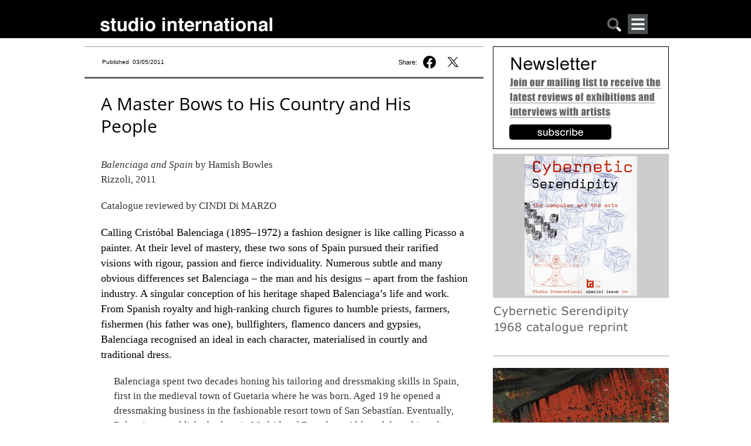

--- FILE ---
content_type: text/html; charset=utf-8
request_url: https://www.studiointernational.com/index.php/a-master-bows-to-his-country-and-his-people-balenciaga-and-spain-by-hamish-bowles
body_size: 17733
content:







<!DOCTYPE html>
<html lang="en">
<head>
    <meta name="viewport" content="user-scalable=no, width=device-width, initial-scale=1.0" />
    <meta name="apple-mobile-web-app-capable" content="yes" />

    
    <!-- Google tag (gtag.js) -->
    <script async src="https://www.googletagmanager.com/gtag/js?id=G-DBT2DNRLEN"></script> <script> window.dataLayer = window.dataLayer || []; function gtag(){dataLayer.push(arguments);} gtag('js', new Date()); gtag('config', 'G-DBT2DNRLEN'); </script>
    
    <!-- Global site tag (gtag.js) - Google Analytics -->
    <script async src="https://www.googletagmanager.com/gtag/js?id=UA-8584906-1"></script>
    <script>
        window.dataLayer = window.dataLayer || [];
        function gtag(){dataLayer.push(arguments);}
        gtag('js', new Date());
        gtag('config', 'UA-8584906-1');
    </script>

    <!-- page title -->
	
    <!-- facebook og info -->
    <meta property="og:url" content="https://www.studiointernational.com/index.php/a-master-bows-to-his-country-and-his-people-balenciaga-and-spain-by-hamish-bowles"/>
    <meta property="og:type" content="article"/>
    <meta property="og:title" content="A Master Bows to His Country and His People: Balenciaga and Spain by Hamish Bowles"/>
    <meta property="fb:app_id" content="301257776638870"/>
    <meta name="msvalidate.01" content="392DA67F813B0897EE0140111447FB4D" />

	<meta property="og:image" content="https://www.studiointernational.com/images/articles/b/balenciaga-2011/balenciaga-portrait-b.jpg" /><meta property="og:image:url" content="https://www.studiointernational.com/images/articles/b/balenciaga-2011/balenciaga-portrait-b.jpg" /><meta property="og:image:url:width" content="500" /><meta property="og:image:url:width" content="535" /><meta property="og:image:url" content="https://www.studiointernational.com/images/articles/b/balenciaga-2011/balenciaga-archives-images-032-b.jpg" /><meta property="og:image:url:width" content="500" /><meta property="og:image:url:width" content="694" /><meta property="og:image:url" content="https://www.studiointernational.com/images/articles/b/balenciaga-2011/balenciaga-black-dress-front-view-b.jpg" /><meta property="og:image:url:width" content="500" /><meta property="og:image:url:width" content="666" />
    <!-- css -->
    <style>
        @font-face{font-family:"Open Sans";src:url(/templates/studio/css/fonts/OpenSans/OpenSans-Regular.ttf) format("truetype");font-weight:400;font-style:normal}@font-face{font-family:'Open Sans';src:url(/templates/studio/css/fonts/OpenSans/OpenSans-Italic.ttf) format('truetype');font-weight:400;font-style:italic}@font-face{font-family:'Open Sans';src:url(/templates/studio/css/fonts/OpenSans/OpenSans-Bold.ttf) format('truetype');font-weight:700;font-style:normal}@font-face{font-family:'Open Sans';src:url(/templates/studio/css/fonts/OpenSans/OpenSans-BoldItalic.ttf) format('truetype');font-weight:700;font-style:italic}html,body{width:100%;height:100%;margin:0;padding:0}body{overflow-x:hidden;width:100%}ul{padding:0;margin:0}h2{margin-top:0}a img{border:none}a:link{text-decoration:none}.headerBox{border:0;width:100%;height:65px;background-color:#000;text-align:center}.headerContent{margin:0 auto;width:1000px;text-align:left}.headerContentLeft{float:left;width:95%;margin-top:24px;margin-left:30px}.si-logo{float:left;margin:5px 0 0 0}.search-mobile{float:right;margin:5px 60px 0 0}.search-mobile img{width:26px;height:26px}@media only screen and (max-width:999px){.headerContent{width:100%;text-align:left;position:relative}.headerContentLeft{width:100%;display:block;margin:10px 0 0 10px;padding-left:0}.headerContentLeft img{width:100%;height:auto}.search-mobile{position:absolute;right:12px;top:5px;font-size:22px;padding:5px}.search-mobile{float:right;margin:5px 35px 0 0}.si-logo{float:left;margin:5px 0 0 0;max-width:70%}}.top-banner-img{width:100%;height:auto}.containerBox{border:0;width:100%;text-align:center;overflow:hidden}.containerBox a{text-decoration:none;color:#666}.containerContent{margin:14px auto;width:1000px;text-align:left;display:flex}.containerBox:after{clear:both;content:"";display:block}.headerMobileMenu{display:none}@media only screen and (max-width:999px){.containerContent{width:100%;display:block}.containerContent{width:100%}.headerMobileMenu{display:block;float:right}}.headerMobileMenu{display:block;position:relative;float:right;margin-right:50px}#jf_mm_menu{top:59px!important}.jf_mm_trigger{width:34px;height:34px;position:absolute!important;top:0!important;left:0!important}.studio-menu-open{width:34px;height:34px}h2{font-family:Georgia,serif;color:#000;font-size:18px;line-height:26px!important;padding-right:10px;font-weight:400}html{height:100%}.topBigBannerFreeHeight{width:100%;background-color:#a13244;margin:10px 0 20px 0}.topBigBannerTitle{color:#fff;font-family:'Open Sans',sans-serif;font-weight:400;font-size:22pt;line-height:140%}.topBigBannerText{color:#fff;font-family:'Open Sans',sans-serif;font-weight:300;font-size:13pt;line-height:140%}.topBigBannerTitleTop{padding:15px 30px 15px 30px}.topBigBannerTitleBottom{padding:15px 30px 15px 0}.topBigBannerCaption{color:#fff;font-family:'Open Sans',sans-serif;font-weight:300;font-size:8pt;line-height:130%;padding-bottom:15px}.containerHomeContent{position:relative;width:1000px;margin-bottom:10px}@media only screen and (max-width:999px){.containerHomeContent{width:100%}}.si-desktop{display:block}.titleHome{color:#000;font:20px 'Open Sans',sans-serif;line-height:24px;letter-spacing:-.1px;text-align:left;padding:0 5px}.textHome{font-size:13px;line-height:18px;font-family:'Open Sans',sans-serif;text-align:left;padding:0 5px;margin-top:5px;margin-bottom:7px}.si_block{width:100%;margin-bottom:25px}.si_block img{width:98%;height:auto;padding:0 1%}.si_block:after{display:block;clear:both;content:""}.si-grid{width:100%}.video-block{text-align:center}#searchBox{display:none;border:0;width:100%;max-width:1000px;margin:0 auto}#searchBoxContent{margin:10px 10px 0;text-align:center;white-space:nowrap}.searchBoxRight{width:100%}.searchbar-button{background-color:#c6c6c6;margin:0;width:15%;border-radius:0;border:1px solid #717171;padding:10px 0 8px 0;font-size:.6rem;font-style:normal}.searchbar-input{padding:0;width:80%;margin:0 3% 0 0;border-radius:0;border:solid 1px #717171;height:30px;padding:0 0 0 5px}.element-invisible{display:none}@media only screen and (min-width:350px){.searchbar-button{font-size:.9rem;padding:8px 0 8px 0}.searchbar-input{width:80%;margin:0 3% 0 0;height:32px}}.jf_mm_trigger{position:fixed;z-index:981;width:34px;height:33px;color:#F5F5F5;top:8px;left:8px;font-size:24px;text-align:center;background:#4A5052;line-height:35px;-webkit-border-radius:2px;-moz-border-radius:2px;border-radius:2px}#jf_mm_menu{position:fixed;top:0;left:0;height:100%!important;z-index:990}#jf_mm_menu nav{z-index:999}.jf_mm_backout{display:none;width:100%;height:100%;position:fixed;background:#000;opacity:.3;filter:alpha(opacity=30);top:0;left:0;z-index:980}#jf_mm_menu,.jf_mm_trigger{display:none}
    </style>
    <link rel="canonical" href="https://www.studiointernational.com/index.php/a-master-bows-to-his-country-and-his-people-balenciaga-and-spain-by-hamish-bowles" />
    <base href="https://www.studiointernational.com/index.php/a-master-bows-to-his-country-and-his-people-balenciaga-and-spain-by-hamish-bowles" />
	<meta http-equiv="content-type" content="text/html; charset=utf-8" />
	<meta name="keywords" content="Balenciaga and Spain, Hamish Bowles, Cindi Di Marzo" />
	<meta name="title" content="A Master Bows to His Country and His People: Balenciaga and Spain by Hamish Bowles" />
	<meta name="metatitle" content="A Master Bows to His Country and His People: Balenciaga and Spain by Hamish Bowles" />
	<meta name="twitter:title" content="A Master Bows to His Country and His People: Balenciaga and Spain by Hamish Bowles" />
	<meta name="twitter:description" content="Calling Crist" />
	<meta property="og:title" content="A Master Bows to His Country and His People: Balenciaga and Spain by Hamish Bowles" />
	<meta property="og:description" content="Calling Crist" />
	<meta property="og:url" content="https://www.studiointernational.com/index.php/a-master-bows-to-his-country-and-his-people-balenciaga-and-spain-by-hamish-bowles" />
	<meta property="og:type" content="article" />
	<meta name="description" content="Calling Crist" />
	<meta name="generator" content="Joomla! - Open Source Content Management" />
	<title>A Master Bows to His Country and His People: Balenciaga and Spain by Hamish Bowles</title>
	<link href="/templates/studio/favicon.ico" rel="shortcut icon" type="image/vnd.microsoft.icon" />
	<link href="/media/cck/css/cck.css" rel="stylesheet" type="text/css" />
	<link href="/media/cck/css/cck.content.css" rel="stylesheet" type="text/css" />
	<link href="/plugins/system/jce/css/content.css?badb4208be409b1335b815dde676300e" rel="stylesheet" type="text/css" />
	<link href="/media/jui/css/chosen.css?8cc5f9e96fd17d29e975d522751947ec" rel="stylesheet" type="text/css" />
	<link href="/media/com_finder/css/finder.css?8cc5f9e96fd17d29e975d522751947ec" rel="stylesheet" type="text/css" />
	<link href="https://www.studiointernational.com/modules/mod_jf_mobilemenu/assets/jf_mm.min.css" rel="stylesheet" type="text/css" />
	<style type="text/css">
#cck206_m100.cck-m100 {margin: 0 0 0 0px !important;}/* Variation: seb_css3 */
div.seb_css3 { background-color:none; border:0 solid #dedede; position:relative; padding:5px; -moz-border-radius:5px; -webkit-border-radius:5px; border-radius:5px; overflow:hidden; }
.jf_mm_trigger,#jf_mm_menu{display:block}
			.jf_mm_trigger{background-color:#4a5052;color:#f5f5f5}
			.jf_mm_wrapper .levelHolderClass,.jf_mm_wrapper .jf_mm_inactive{background-color:#000000}
			.jf_mm_wrapper li{background-color:#4a5052}
			.jf_mm_wrapper li:hover{background-color:#434749}
			.jf_mm_wrapper .backItemClass{background-color:#444444}
			.jf_mm_wrapper .backItemClass:hover{background-color:#333333}
			.jf_mm_wrapper li,.jf_mm_wrapper li:last-child,.jf_mm_wrapper .backItemClass{border-color:#5a5e5f}
			.jf_mm_wrapper h2{color:#888888}
			.jf_mm_wrapper a,.jf_mm_wrapper a:hover{color:#ffffff}
			.jf_mm_wrapper .ltr,.jf_mm_wrapper .rtl{-webkit-box-shadow:5px 0 5px -5px #202020;-moz-box-shadow:5px 0 5px -5px #202020;box-shadow:5px 0 5px -5px #202020;}
		#jf_mm_menu.jf_hidden{display:none!important}
	</style>
	<script src="/media/jui/js/jquery.min.js?8cc5f9e96fd17d29e975d522751947ec" type="text/javascript"></script>
	<script src="/media/jui/js/jquery-noconflict.js?8cc5f9e96fd17d29e975d522751947ec" type="text/javascript"></script>
	<script src="/media/jui/js/jquery-migrate.min.js?8cc5f9e96fd17d29e975d522751947ec" type="text/javascript"></script>
	<script src="/media/jui/js/bootstrap.min.js?8cc5f9e96fd17d29e975d522751947ec" type="text/javascript"></script>
	<script src="/media/cck/js/cck.core-3.18.2.min.js" type="text/javascript"></script>
	<script src="/media/jui/js/chosen.jquery.min.js?8cc5f9e96fd17d29e975d522751947ec" type="text/javascript"></script>
	<script src="https://www.studiointernational.com/modules/mod_jf_mobilemenu/assets/jquery.jf_multilevelpushmenu.min.js" type="text/javascript"></script>
	<script src="https://www.studiointernational.com/modules/mod_jf_mobilemenu/assets/jf_mm.min.js" type="text/javascript"></script>
	<script type="text/javascript">
JCck.Core.baseURI = "";JCck.Core.sourceURI = "https://www.studiointernational.com";
	jQuery(function ($) {
		initChosen();
		$("body").on("subform-row-add", initChosen);

		function initChosen(event, container)
		{
			container = container || document;
			$(container).find(".advancedSelect").chosen({"disable_search_threshold":10,"search_contains":true,"allow_single_deselect":true,"placeholder_text_multiple":"Type or select some options","placeholder_text_single":"Select an option","no_results_text":"No results match"});
		}
	});
	jQuery(function($){ initTooltips(); $("body").on("subform-row-add", initTooltips); function initTooltips (event, container) { container = container || document;$(container).find(".hasTooltip").tooltip({"html": true,"container": "body"});} });
jQuery(document).ready(function() {
	var value, searchword = jQuery('#mod-finder-searchword201');

		// Get the current value.
		value = searchword.val();

		// If the current value equals the default value, clear it.
		searchword.on('focus', function ()
		{
			var el = jQuery(this);

			if (el.val() === 'Search ...')
			{
				el.val('');
			}
		});

		// If the current value is empty, set the previous value.
		searchword.on('blur', function ()
		{
			var el = jQuery(this);

			if (!el.val())
			{
				el.val(value);
			}
		});

		jQuery('#mod-finder-searchform201').on('submit', function (e)
		{
			e.stopPropagation();
			var advanced = jQuery('#mod-finder-advanced201');

			// Disable select boxes with no value selected.
			if (advanced.length)
			{
				advanced.find('select').each(function (index, el)
				{
					var el = jQuery(el);

					if (!el.val())
					{
						el.attr('disabled', 'disabled');
					}
				});
			}
		});});
				var jf_mm_icons = [ 
					{itemID:"-"+"",fa_icon:"",img:"",style:""}
					
					
					
					
					
					
					
					
					
					
					
					
					
					
					
					
					
					
					
				];
				jQuery(document).ready(function($){$("#jf_mm_menu").jf_mm_menu()});
			var jf_mm_direction = "rtl";jQuery(document).ready(function($){$("#jf_mm_menu,.jf_mm_trigger").addClass("jf_mm_rtl")});var jf_mm_backBtnTxt = "Back";!function(n){n(window).load(function(){n("#jf_mm_menu").removeClass("jf_hidden")})}(jQuery);
	</script>

    </head>

<body class=" no-archiveid-273">

<link rel="stylesheet" href="/templates/studio/css/core.css" media="screen"/>
<link rel="stylesheet" href="/templates/studio/css/mobile.css" media="screen" />
<link rel="stylesheet" href="/templates/studio/css/large.css" media="screen" />

<link rel="stylesheet" href="/fancybox/source/jquery.fancybox.css?v=2.1.7" media="screen"/>

<script src="/templates/studio/js/masonry.pkgd.min.js" ></script>
<script src="/templates/studio/js/imagesloaded.pkgd.min.js" ></script>

<div class="headerBox">
    <div class="headerContent">
        <div class="headerContentLeft">
            <div class="si-logo">
				<a href="/"><img
                        src="/templates/studio/images/studioInternational.png"
                        width="294" height="25" alt="logo studio international"/></a>
			</div>
			<div class="headerMobileMenu">
				<div id="jf_mm_menu" class=" jf_hidden"><nav><h2>
	<div class="studio-menu-close-wrap floatRight">
		<img class="studio-menu-close" src="/templates/studio/images/studioclose.png" alt="close menu">
	</div>
</h2><ul>
<li class="item-4480"><a href="/index.php/archive?show=1&amp;amp;start=0" >Archive</a><h2><i></i>Archive</h2></li><li class="item-4468"><a href="/index.php/archive?show=3" >Interviews</a><h2><i></i>Interviews</h2></li><li class="item-4469"><a href="/index.php/archive?show=4" >Video interviews</a><h2><i></i>Video interviews</h2></li><li class="item-4470"><a href="http://archive.studiointernational.com/SICS1968/StudioInternationalCyberneticSerendipity-1968.html" target="_blank">Cybernetic Serendipity</a><h2><i></i>Cybernetic Serendipity</h2></li><li class="item-4671"><a href="http://www.studio-online.com" target="_blank">Art in the Time of the Pandemic</a><h2><i></i>Art in the Time of the Pandemic</h2></li><li class="item-4471"><a href="/3D/" >Cyber Art</a><h2><i></i>Cyber Art</h2></li><li class="item-4472"><a href="/index.php/about-studio-history" >Studio - A Brief History</a><h2><i></i>Studio - A Brief History</h2></li><li class="item-4473"><a href="/index.php/contributors" >Contributors</a><h2><i></i>Contributors</h2></li><li class="item-4474"><a href="/index.php/contact-us" >Contact</a><h2><i></i>Contact</h2></li><li class="item-4708"><a href="/index.php/sign-up-for-our-studio-international-newsletter" >Newsletter</a><h2><i></i>Newsletter</h2></li></ul></nav></div><div class="jf_mm_trigger"><img class="studio-menu-open" src="/templates/studio/images/studiomenu.png" alt=""></div><div class="jf_mm_backout"></div>
<script>
const elements = document.getElementsByClassName("jf_mm_a_img");

while (elements.length > 0) elements[0].remove();
</script>

			</div>

		 	<div class="search-mobile"><a href="#" onclick="showHideSearch()"><img src="/templates/studio/images/studiosearch.png" alt="search"></a></div>
        </div>
    </div>
</div>

<div id="searchBox">
    <div id="searchBoxContent">
        <div class="searchBoxRight shack">
            
<div class="finder">
	<form id="mod-finder-searchform201" action="/index.php/component/search/" method="get" class="form-search" role="search">
		<label for="mod-finder-searchword201" class="element-invisible finder">Search</label><input type="text" name="searchword" id="mod-finder-searchword201" class="searchbar-input search-query input-medium" size="" value="" placeholder=" ..."/><button class="btn btn-primary hasTooltip searchbar-button  finder" type="submit"><span class="icon-search icon-white"></span>Search</button>
							</form>
</div>

        </div>
    </div>
</div>


    <div class="containerBox">

        <div class="containerContent">

			<div class="containerSpaceTop"></div>
			<div class="containerBoxLeftNotHome DJALeft">
            <div class="topLeft">
<div style="width:95%;padding-right:5%" class="containerBoxLeftTopPublished">
<div class="textPublished">Published&nbsp; 03/05/2011</div>

<div class="top-social"><span class="top-share">Share:&nbsp;</span><a href="https://www.facebook.com/sharer.php?u=https://www.studiointernational.com/index.php/a-master-bows-to-his-country-and-his-people-balenciaga-and-spain-by-hamish-bowles" onclick="window.open('https://www.facebook.com/sharer.php?u=https://www.studiointernational.com/index.php/a-master-bows-to-his-country-and-his-people-balenciaga-and-spain-by-hamish-bowles', 'newwindow', 'width=620, height=680'); return false;"><img class="social-share-button fb-share" src="/templates/studio/images/f-logo-black-share.svg"></a></a>&nbsp;<a href="https://twitter.com/intent/tweet?text=Studio%20International:%20A Master Bows to His Country and His People: Balenciaga and Spain by Hamish Bowles&url=https://www.studiointernational.com/index.php/a-master-bows-to-his-country-and-his-people-balenciaga-and-spain-by-hamish-bowles" onclick="window.open('https://twitter.com/intent/tweet?text=Studio%20International:%20A Master Bows to His Country and His People: Balenciaga and Spain by Hamish Bowles&url=https://www.studiointernational.com/index.php/a-master-bows-to-his-country-and-his-people-balenciaga-and-spain-by-hamish-bowles', 'newwindow', 'width=620, height=680'); return false;"><img class="social-share-button twitter-share" src="/templates/studio/images/twitter-black-share.svg"></a>
</div>

<div class="top-social" style="display: none"><a href="/sendEmail.php?articleName=A Master Bows to His Country and His People: Balenciaga and Spain by Hamish Bowles&articleURL=https://www.studiointernational.com/index.php/a-master-bows-to-his-country-and-his-people-balenciaga-and-spain-by-hamish-bowles" title="Email" onclick="window.open(this.href,'win2','width=400,height=450,menubar=yes,resizable=yes'); return false;"><i class="fal fa-envelope"></i></a>&nbsp;<a href="https://www.studiointernational.com/index.php/a-master-bows-to-his-country-and-his-people-balenciaga-and-spain-by-hamish-bowles?id=273&amp;tmpl=component&amp;print=1&amp;layout=default&amp;page=" title="Print" onclick="window.open(this.href,'win2','status=no,toolbar=no,scrollbars=yes,titlebar=no,menubar=no,resizable=yes,width=640,height=480,directories=no,location=no'); return false;" rel="nofollow"><i class="fal fa-print"></i></a></div>

</div>
</div>


			<div class="containerBoxLeftCentralLeftRight">            <!-- MAIN CONTENT -->
            <!-- title capsule -->

			
                <div class="item-page">

	<h2>
			A Master Bows to His Country and His People: Balenciaga and Spain by Hamish Bowles		</h2>









<div id="cck206" class="cck-f100 cck-pad-8">
	<div>
        				                                    <div class="cck-line-body">
                                                                                                                                                                            	<div class="cck-plr cck-ptb">
                        	                <div id="cck206_mainbody" class="cck-pos-mainbody seb_css3 vertical cck206-deepest">
		<div id="cck206_art_introtext" class="cck_contents cck_content cck_wysiwyg_editor cck_art_introtext"><div id="cck206_value_art_introtext" class="cck_value cck_value_wysiwyg_editor"><h1>A Master Bows to His Country and His People</h1>
<p><em>Balenciaga and Spain</em> by Hamish Bowles<br /> Rizzoli, 2011</h2>
<p>Catalogue reviewed by CINDI Di MARZO</p>
<h2>Calling Cristóbal Balenciaga (1895–1972) a fashion designer is like calling Picasso a painter. At their level of mastery, these two sons of Spain pursued their rarified visions with rigour, passion and fierce individuality. Numerous subtle and many obvious differences set Balenciaga – the man and his designs – apart from the fashion industry. A singular conception of his heritage shaped Balenciaga’s life and work. From Spanish royalty and high-ranking church figures to humble priests, farmers, fishermen (his father was one), bullfighters, flamenco dancers and gypsies, Balenciaga recognised an ideal in each character, materialised in courtly and traditional dress.</p>
<p>Balenciaga spent two decades honing his tailoring and dressmaking skills in Spain, first in the medieval town of Guetaria where he was born. Aged 19 he opened a dressmaking business in the fashionable resort town of San Sebastían. Eventually, Balenciaga established salons in Madrid and Barcelona. Although he achieved great success with orders from the royal family and other wealthy clients, Balenciaga chose to flee Spain to escape the bloody Spanish Civil War, which ravaged the country from July 1936 to April 1939. Leaving his salons in the hands of devoted employees, he took refuge in Paris where, in 1937, he founded his couture house.</p>
<p>Examples of Balenciaga’s work have and continue to appear in many of the large museum fashion showcases staged after his death in 1972. His aesthetic (or métier, as he called it) has influenced most of the major designers from his time to the present day, while elements of his designs have been reworked in inferior fabrics and with much less finesse by the middle tier. Hidden from the public eye by choice, extremely generous to the young designers that he took under his wing, Balenciaga drew praise and astonishment from the press and his famous and wealthy clients.</p>
<p>Beginning last spring, contemporary journalists and general audiences have echoed such praise, due to a series of shows entirely devoted to Balenciaga:</p>
<p>Cristóbal Balenciaga, Philippe Venet, Hubert de Givenchy: Grand Traditions of French Couture, held at Château de Haroué in Lorraine, France (10 May–17 August 2010), displayed designs by these designers in the lavish ancestral home of the Beauvau-Craon Family, which was built in 1720. Inspired by a recent restoration and the relationship between the designers and Princess Minnie de Beauvau-Craon, grandmother of the current owner of the chateau, the show consisted of gloriously coloured and embellished gowns positioned in Haroué’s lavish interiors. The gowns were selected by de Givenchy, president of the Cristóbal Balenciaga Foundation, along with Venet and Princess Minnie. The exquisite slipcased, small-format gift book developed by Christiane De Nicolay-Mazery includes photos of de Givenchy fitting Audrey Hepburn for a scene in the 1959 film <em>The Nun’s Story</em>, and Doña Fabiola de Mora y Aragón wearing the dress that Balenciaga made for her 1960 wedding to Baudouin I of Belgium. Published by Flammarion in French and English editions, Rizzoli is distributing the volume in the US.</p>
<p>The author best describes this jewel of a book in her introduction:</p>
<blockquote>
<p>“I planned this diminutive book as a reminder of those precious ‘compacts’, those little cases of gold, enamel or mother-of-pearl that people gave to one another in centuries past as a sign of friendship. Its pages create links between the majestic architecture, the glamorous furnishings, the family portraits, the velvet and silken wall linings [of Château de Haroué] and the world of haute couture.”</p>
</blockquote>
<p>Balenciaga: Designing the Limits, held in Bilbao, Spain, at the Bilbao Fine Arts Museum (10 May–26 September 2010) opened on the same day at the Haroué exhibit and included approximately 40 garments made by the Basque designer.</p>
<p>In late autumn, at the impetus of Oscar de la Renta, a small exhibit opened in New York at Queen Sofia Spanish Institute (19 November 2010–19 February 2011), where de la Renta is chairman of the board. The focus of the show, and the expanded version (approximately 120 garments) of it now displayed at the de Young Museum in San Francisco (26 March–4 July 2011), is Balenciaga’s preoccupation with his heritage. Almost immediately after Balenciaga appeared in Paris, the press noted his artistic blending of Spanish art, history, culture and religion into modern and sophisticated fashions. As Curator Hamish Bowles demonstrates in <em>Balenciaga: Spanish Master</em> (a commemorative volume produced for the Queen Sofia exhibit) and <em>Balenciaga and Spain</em> (a full-scale monograph accompanying the de Young show), evidence of such influences abound in Balenciaga’s work.</p>
<p>Like his subject, Bowles, who is European editor at large for <em>Vogue</em>, reaches past the obvious. Bowles and his team of exhibit and catalogue designers have produced an evocative visual meditation on creative transmutation. Given Balenciaga’s religious devotion and attraction to clerical garments, it might be more accurate to term the designer’s métier as creative transubstantiation or alchemy. <br /> <br /> Bowles’s monograph begins with a remembrance of the designer by his longtime client Baroness Pauline de Rothschild, dated February 1973. Her heartfelt and deeply personal recollections (typed with errors and overstrikes by her own hand) demonstrate the hermit-like designer’s powerful effect on those who knew him.</p>
<p>Following sections examine particular historical influences: Spanish art, royal court dress, religious garments, dance costumes, the bullfighter’s uniform and regional outfits. Dramatic layouts encourage visual conversations between, for example: draperies in the works of El Greco (1541–1614) and Francisco Zubarán (1598–1664) and Balenciaga’s cascading lengths of silk, satin, tulle and lace; Picasso’s 1901 <em>Seated Harlequin</em> and a summer 1968 ruffled dress of navy blue silk gazar (a loosely woven stiff silk or synthetic fabric); Joan Miró’s 1927 painting <em>Blue</em> and the 1967 black gazar “four-sided” dress; two 1959 nail-studded wood sculptures by Janine Janet and a 1949 beaded brown silk faille evening dress; a c1900 photo of two priests walking in Barcelona and a 1952 black silk twill redingote (fitted top coat with full skirt); Joaquín Sorolla y Bastida’s 1914 oil painting <em>Vision of Spain, Sevilla, the Dance</em> and a 1960 ivory silk evening dress with polychrome silk floral embroidery; a photo of a group of bullfighters from the early 20th century and a charming 1948 black straw hat decorated with white “matador” pompoms; and a c1830 illustration of a peasant woman and a 1953 dinner dress made of polka-dotted black silk.</p>
<p>With each collection, Balenciaga extended his riffs on historical costumes, moving farther away from direct correspondences to indirect sympathies. As Bowles states in his introduction:</p>
<blockquote>
<p>“During the first half of Balenciaga’s Paris career, the Spanish influence on his work was overt; his designs referenced widely recognizable tropes such as the <em>bata de cola</em> (dress with a ruffled train) of the flamenco dancer and, although he disliked bullfights, the nineteenth-century matador’s <em>traje de luces</em> (suit of lights).”</p>
</blockquote>
<p>One of the most remarkable aspects of the designer’s work is the way in which he could indulge his love of “brilliant colors, beads, pailletes, pompoms and the little jacket of the matador,” in Bowles’s words, while producing garments that were the antithesis of flamboyant.</p>
<p>By 1968, when Balenciaga closed his fashion house, he had achieved legendary status, and was revered by his peers, clients and the top names in fashion journalism. Some he counted as friends (for example, Elsa Schiaparelli and, for a time, Coco Chanel). For the most part, Balenciaga was wed to his work. He cultivated his clientele but rarely socialised; collected art and costumes but did not frequent museums; bought and furnished houses but could not find the time to live in them; and created a much-talked about persona but remained a mystery even to those closest to him. With nearly monastic severity, Balenciaga ruled his house, permitting occasional glimpses of a lighter side to his personality with his playful hats (These hats share an irreverent spirit with those created by Schiaparelli). Bowles comments that “Balenciaga’s salon was constantly compared to a house of worship”.</p>
<p>With 256 pages and more than 200 illustrations – ensembles, period photos, fine art, drawings from the Balenciaga house archives, etc – Bowles’s monograph explores yet preserves the Balenciaga mystique. In fact, Bowles’s treatment portrays the designer in the way, one imagines, Balenciaga would have chosen: through his work and the Spanish culture that infused it.</p>
<p><em>Balenciaga and Spain</em> by Hamish Bowles.<br /> (Rizzoli, in association with the Fine Arts Museum of San Francisco, 2011).<br /> Hardcover; 256 pages; colour and b/w photos and drawings.<br /> ISBN 978-0-8478-3646-8<br /> US$65/UK£40 <br /> <em>Cristóbal Balenciaga, Philippe Venet, Hubert de Givenchy: Grand Traditions of French Couture</em> by Christiane De Nicolay-Mazery, photos by Luc Castel.<br /> (Flammarion, distributed by Rizzoli, 2010).<br /> Small-format hardcover; slip-cased; 144 pages; full-colour photos.<br /> ISBN 978-2-0803-0167-3<br /> US$45/UK£25</p></div></div>    
</div>                            	    </div>
                                                                                                                                            <div class="clr"></div>	
                    </div>
                                        			            	    	        </div>
</div>


	
</div>
						</div>            <!-- end containerBoxLeftCentralLeftRight -->
            <div style="clear: both;"></div>
            
            <!-- Thumbnail content was here -->
        </div>
        <!-- end containerBoxLeft -->

		            <div class="containerBoxRightNotHome">
                <div class="bannerRight">
                                                            
                    <!-- covers -->

					<div class='studio-banner'>
			<a href="https://www.studiointernational.com/index.php/sign-up-for-our-studio-international-newsletter" target="_blank"> <img src="/images/banners/virtual-banners/Newsletter-ad.png" style="margin-bottom: 4px"> </a>

			<a href="https://artdata.co.uk/book/37224/" target="_blank"> <img src="/images/banners/cybernetic-serendipity-2018/CS-reprint-ad-nov-2024.png" style="margin-bottom: 4px"> </a>

</div>

                    
                    <!-- latest review -->
										                <!-- images and links -->
					<div class="containerLatest">
	<div class="containerMargin"></div>
		<ul class="latestnews dja-latest">
				    		    	
			<li class="side_links">
				<p>
					<a href="/index.php/gerhard-richter-review-fondation-louis-vuitton-paris">
						<img class='latest-item-img' src='/images/articles/r/014-richter-gerhard-2025/smallpix/1000-08-gerhard-richter-300.jpg' alt='The German painter enchants, astonishes and unnerves in this compendious retrospective, which confirms his canonical status' />					</a>
				<a href="/index.php/gerhard-richter-review-fondation-louis-vuitton-paris"><h2>Gerhard Richter</h2></a></p>
			    <!-- <p></p> -->
			</li>
		    				    		    	
			<li class="side_links">
				<p>
					<a href="/index.php/merlin-daleman-interview-mutiny-photo-book-photography-brexit">
						<img class='latest-item-img' src='/images/articles/d/029-daleman-merlin-2025/smallpix/merlin-daleman-MDmerlinXpro2-2-300.jpg' alt='Photographer Merlin Daleman talks about how his new photo book, Mutiny, captures the backstory of the Brexit vote and how he combines the documentary and the artistic tradition, while never losing sight of the humanity and humour of its subjects' />					</a>
				<a href="/index.php/merlin-daleman-interview-mutiny-photo-book-photography-brexit"><h2>Merlin Daleman – interview</h2></a></p>
			    <!-- <p></p> -->
			</li>
		    				    		    	
			<li class="side_links">
				<p>
					<a href="/index.php/karimah-ashadu-tendered-review-camden-art-centre-london">
						<img class='latest-item-img' src='/images/articles/a/&075-ashadu-karimah-2025/smallpix/1000-(21)-Installation-view-of-MUSCLE-(2025-300.jpg' alt='Ashadu’s three films may aim to give a voice to marginalised men in the former British colony of Nigeria, but their stories are overshadowed by an overwhelming sense of authorial privilege' />					</a>
				<a href="/index.php/karimah-ashadu-tendered-review-camden-art-centre-london"><h2>Karimah Ashadu: Tendered</h2></a></p>
			    <!-- <p></p> -->
			</li>
		    				    		    	
			<li class="side_links">
				<p>
					<a href="/index.php/beyond-the-visual-review-henry-moore-institute-leeds">
						<img class='latest-item-img' src='/images/articles/b/&063-beyond-the-visual-2025/smallpix/HMI-Beyond-the-Visual-Joanne-Crawford-21-300.jpg' alt='A groundbreaking exhibition turns the way we think about sculpture on its head. Every object has its own audio description and is there to be touched, completely accessible to all, sighted or blind' />					</a>
				<a href="/index.php/beyond-the-visual-review-henry-moore-institute-leeds"><h2>Beyond the Visual</h2></a></p>
			    <!-- <p></p> -->
			</li>
		    				    		    	
			<li class="side_links">
				<p>
					<a href="/index.php/dana-awartani-standing-by-the-ruins-review-towner-eastbourne">
						<img class='latest-item-img' src='/images/articles/a/&074-awartani-dana-2025/smallpix/Towner-Art-Gallery-Dana-Awartani--21B-300.jpg' alt='Using traditional craft techniques, Awartani traces the destruction of cultural heritage sites during conflict in the Middle East. In painting, installation and textiles, she considers the themes of remembrance, healing and forgetting' />					</a>
				<a href="/index.php/dana-awartani-standing-by-the-ruins-review-towner-eastbourne"><h2>Dana Awartani: Standing by the Ruins</h2></a></p>
			    <!-- <p></p> -->
			</li>
		    				    		    	
			<li class="side_links">
				<p>
					<a href="/index.php/frank-gehry-architect-remembered">
						<img class='latest-item-img' src='/images/articles/g/005-gehry-frank-2025/smallpix/frank-gehry-remembered-2-300.jpg' alt='The loss of an icon is ever of great note but that the iconoclast architect Frank Gehry’s passing at the venerable age of 96 has elicited a tsunami of grief and disbelief reveals how deeply his compulsive, impulsive, wildly creative drive and vision has permeated the culture and people’s lives' />					</a>
				<a href="/index.php/frank-gehry-architect-remembered"><h2>Frank Gehry remembered</h2></a></p>
			    <!-- <p></p> -->
			</li>
		    				    		    	
			<li class="side_links">
				<p>
					<a href="/index.php/saodat-ismailova-as-we-fade-review-baltic-centre-for-contemporary-art">
						<img class='latest-item-img' src='/images/articles/i/065-Ismailova-Saodat-2025/smallpix/04-1000-Saodat-Ismailova-As-We-Fade-(c)-Baltic-Centre-for-Contemporary-Art-2025-Photo-by-Tom-Carter.jpg-300.jpg' alt='Three seductive, spellbinding films demonstrate the Uzbek artist and film-maker’s confidence in letting images tell the story, in her first solo exhibition at a UK institution' />					</a>
				<a href="/index.php/saodat-ismailova-as-we-fade-review-baltic-centre-for-contemporary-art"><h2>Saodat Ismailova: As We Fade</h2></a></p>
			    <!-- <p></p> -->
			</li>
		    				    		    	
			<li class="side_links">
				<p>
					<a href="/index.php/luigi-ghirri-polaroid-79-83-review-centro-pecci-prato-italy">
						<img class='latest-item-img' src='/images/articles/g/006-ghirri-luigi-2025/smallpix/1000-Centro-Pecci-Prato_-Luigi-Ghirri-Polaroid-79-83_-ph-Andrea-Rossetti_03-300.jpg' alt='Ghirri’s spell using Polaroid cameras takes us on an imaginary adventure, with leading clues or images that make us question the nature of reality and what we see' />					</a>
				<a href="/index.php/luigi-ghirri-polaroid-79-83-review-centro-pecci-prato-italy"><h2>Luigi Ghirri: Polaroid ’79-’83</h2></a></p>
			    <!-- <p></p> -->
			</li>
		    				    		    	
			<li class="side_links">
				<p>
					<a href="/index.php/playing-with-fire-edmund-de-waal-and-axel-salto-review-the-hepworth-wakefield">
						<img class='latest-item-img' src='/images/articles/p/&088-playing-with-fire-2025/smallpix/1000-Playing-With-Fire-38816repro-300.jpg' alt='The artist and author Edmund de Waal has curated the first major exhibition of the Danish ceramicist Axel Salto, one of the greatest masters of 20th-century ceramic art' />					</a>
				<a href="/index.php/playing-with-fire-edmund-de-waal-and-axel-salto-review-the-hepworth-wakefield"><h2>Playing with Fire: Edmund de Waal and Axel Salto</h2></a></p>
			    <!-- <p></p> -->
			</li>
		    			</ul>
	<!-- <div class="containerMargin"></div> -->
</div>


<script>
	jQuery(document).ready(function($) {

		function leftContainerHeight() { 
			var num = document.querySelector('.item-page').offsetHeight; 
			return num; 
		}

		function rightContainerHeight() { 
			var num = document.querySelector('.containerLatest').offsetHeight; 
			return num; 
		}
		
		setTimeout(() => {

			while ( rightContainerHeight() > leftContainerHeight() ) {
				$('.latestnews > .side_links').slice(-1).remove();
			}

		}, 1000);
			
	});	
</script>
                </div>

            </div>
		        <!-- end containerBoxRight -->
        <div style="clear:both;"></div>


    </div>
    <!-- end containerContent -->
            <div class="djaBox clr">
            
                        <!-- Thumbnail Area - DJA -->
            <div class="cbf">
                <!-- <j-doc:include type="modules" name="studio-left-links-images"/> -->
                                                                                                                              
   <div class="containerBoxLeftCentralLeftLeftImagem">
       <div id="clickToEnlarge"><p class="gray">Click on the pictures below to enlarge</p></div>
       <div id="gallery">
                              <a class="fancybox" rel="group" title="Cristobal Balenciaga (circa 1952). Photo: Bettmann/CORBIS"
                  href="/images/articles/b/balenciaga-2011/balenciaga-portrait-b.jpg">
                   <img src="/images/articles/b/balenciaga-2011/smallpix/balenciaga-portrait-b-150.jpg"
                        alt="Cristobal Balenciaga (circa 1952). Photo: Bettmann/CORBIS" style="width:150px; height:auto;"/>
               </a>
                              <a class="fancybox" rel="group" title="Cristobal Balenciaga. House photograph of evening dress of ivory silk with polychrome silk floral embroidery by Lesage, summer 1960. Courtesy Balenciaga Archive."
                  href="/images/articles/b/balenciaga-2011/balenciaga-archives-images-032-b.jpg">
                   <img src="/images/articles/b/balenciaga-2011/smallpix/balenciaga-archives-images-032-b-150.jpg"
                        alt="Cristobal Balenciaga. House photograph of evening dress of ivory silk with polychrome silk floral embroidery by Lesage, summer 1960. Courtesy Balenciaga Archive." style="width:150px; height:auto;"/>
               </a>
                              <a class="fancybox" rel="group" title="Cristobal Balenciaga. Day dress of black silk bengaline and velvet, winter 1947. Fine Arts Museums of San Francisco, gift of Mrs Eloise Heidland. Photo by Joe McDonald/Fine Arts Museums of San Francisco."
                  href="/images/articles/b/balenciaga-2011/balenciaga-black-dress-front-view-b.jpg">
                   <img src="/images/articles/b/balenciaga-2011/smallpix/balenciaga-black-dress-front-view-b-150.jpg"
                        alt="Cristobal Balenciaga. Day dress of black silk bengaline and velvet, winter 1947. Fine Arts Museums of San Francisco, gift of Mrs Eloise Heidland. Photo by Joe McDonald/Fine Arts Museums of San Francisco." style="width:150px; height:auto;"/>
               </a>
                              <a class="fancybox" rel="group" title="Cristobal Balenciaga. Evening ensemble with dress of black zibeline and bolero of pink gazar, summer 1968.  Fine Arts Museums of San Francisco, the Eleanor Christensen de Guigne Collection (Mrs. Christian de Guigne III), gift of Ronna and Eric Hoffman. Photo by Joe McDonald/Fine Arts Museums of San Francisco."
                  href="/images/articles/b/balenciaga-2011/balenciaga-black-gown-pink-bolero-b.jpg">
                   <img src="/images/articles/b/balenciaga-2011/smallpix/balenciaga-black-gown-pink-bolero-b-150.jpg"
                        alt="Cristobal Balenciaga. Evening ensemble with dress of black zibeline and bolero of pink gazar, summer 1968.  Fine Arts Museums of San Francisco, the Eleanor Christensen de Guigne Collection (Mrs. Christian de Guigne III), gift of Ronna and Eric Hoffman. Photo by Joe McDonald/Fine Arts Museums of San Francisco." style="width:150px; height:auto;"/>
               </a>
                              <a class="fancybox" rel="group" title="Cristobal Balenciaga. Detail of evening ensemble of black silk gazar and wool, c1951. Fine Arts Museums of San Francisco. Gift of Elise Haas. Photo by Joe McDonald/Fine Arts Museums of San Francisco."
                  href="/images/articles/b/balenciaga-2011/balenciaga-black-gown-ruffle-detail-b.jpg">
                   <img src="/images/articles/b/balenciaga-2011/smallpix/balenciaga-black-gown-ruffle-detail-b-150.jpg"
                        alt="Cristobal Balenciaga. Detail of evening ensemble of black silk gazar and wool, c1951. Fine Arts Museums of San Francisco. Gift of Elise Haas. Photo by Joe McDonald/Fine Arts Museums of San Francisco." style="width:150px; height:auto;"/>
               </a>
                              <a class="fancybox" rel="group" title="Cristobal Balenciaga. Evening bolero jacket of burgundy silk velvet and jet and passementerie embroidery by Bataille, winter 1946. Collection of Hamish Bowles. Photo by Kenny Komer."
                  href="/images/articles/b/balenciaga-2011/balenciaga-bowles-bolero-b.jpg">
                   <img src="/images/articles/b/balenciaga-2011/smallpix/balenciaga-bowles-bolero-b-150.jpg"
                        alt="Cristobal Balenciaga. Evening bolero jacket of burgundy silk velvet and jet and passementerie embroidery by Bataille, winter 1946. Collection of Hamish Bowles. Photo by Kenny Komer." style="width:150px; height:auto;"/>
               </a>
                              <a class="fancybox" rel="group" title="Cristobal Balenciaga. Black silk cocktail hat with silk rose. Collection of Hamish Bowles. Photo by Kenny Komer."
                  href="/images/articles/b/balenciaga-2011/balenciaga-bowles-hat-b.jpg">
                   <img src="/images/articles/b/balenciaga-2011/smallpix/balenciaga-bowles-hat-b-150.jpg"
                        alt="Cristobal Balenciaga. Black silk cocktail hat with silk rose. Collection of Hamish Bowles. Photo by Kenny Komer." style="width:150px; height:auto;"/>
               </a>
                              <a class="fancybox" rel="group" title="Cristobal Balenciaga. House photograph of evening ensemble; dress of black silk crepe and "chou" wrap of black silk gazar, winter 1967. Photo courtesy of Balenciaga Archives, Paris."
                  href="/images/articles/b/balenciaga-2011/balenciaga-chou-dress-b.jpg">
                   <img src="/images/articles/b/balenciaga-2011/smallpix/balenciaga-chou-dress-b-150.jpg"
                        alt="Cristobal Balenciaga. House photograph of evening ensemble; dress of black silk crepe and "chou" wrap of black silk gazar, winter 1967. Photo courtesy of Balenciaga Archives, Paris." style="width:150px; height:auto;"/>
               </a>
                              <a class="fancybox" rel="group" title="Balenciaga “Infanta” evening dress; 1939. Photograph by George Hoyningen-Huene. R.J. Horst. Courtesy Staley/Wise Gallery, NYC."
                  href="/images/articles/b/balenciaga-2011/balenciaga-infanta-dress-b.jpg">
                   <img src="/images/articles/b/balenciaga-2011/smallpix/balenciaga-infanta-dress-b-150.jpg"
                        alt="Balenciaga “Infanta” evening dress; 1939. Photograph by George Hoyningen-Huene. R.J. Horst. Courtesy Staley/Wise Gallery, NYC." style="width:150px; height:auto;"/>
               </a>
                              <a class="fancybox" rel="group" title="Sketch of Balenciaga “Infanta” evening dress; from Vogue Magazine (September 15, 1939). Carl Erickson/Conde Nast Archive; Conde Nast."
                  href="/images/articles/b/balenciaga-2011/balenciaga-infanta-sketch-b.jpg">
                   <img src="/images/articles/b/balenciaga-2011/smallpix/balenciaga-infanta-sketch-b-150.jpg"
                        alt="Sketch of Balenciaga “Infanta” evening dress; from Vogue Magazine (September 15, 1939). Carl Erickson/Conde Nast Archive; Conde Nast." style="width:150px; height:auto;"/>
               </a>
                              <a class="fancybox" rel="group" title="Cristobal Balenciaga. Cocktail dress of fuchsia silk shantung and black lace with black silk satin ribbons, summer 1966. Fine Arts Museums of San Francisco, the Eleanor Christensen de Guigne Collection (Mrs Christian de Guigne III), gift of Ronna and Eric Hoffman. Photo by Joe McDonald/Fine Arts Museums of San Francisco."
                  href="/images/articles/b/balenciaga-2011/balenciaga-pink_black-dress-rear-view-b.jpg">
                   <img src="/images/articles/b/balenciaga-2011/smallpix/balenciaga-pink_black-dress-rear-view-b-150.jpg"
                        alt="Cristobal Balenciaga. Cocktail dress of fuchsia silk shantung and black lace with black silk satin ribbons, summer 1966. Fine Arts Museums of San Francisco, the Eleanor Christensen de Guigne Collection (Mrs Christian de Guigne III), gift of Ronna and Eric Hoffman. Photo by Joe McDonald/Fine Arts Museums of San Francisco." style="width:150px; height:auto;"/>
               </a>
                              <a class="fancybox" rel="group" title="Cristobal Balenciaga. Cocktail hat of ivory silk satin, 1953. Originally published in Vogue, October 15, 1953. Photo: John Rawlings."
                  href="/images/articles/b/balenciaga-2011/balenciaga-rawlings-b.jpg">
                   <img src="/images/articles/b/balenciaga-2011/smallpix/balenciaga-rawlings-b-150.jpg"
                        alt="Cristobal Balenciaga. Cocktail hat of ivory silk satin, 1953. Originally published in Vogue, October 15, 1953. Photo: John Rawlings." style="width:150px; height:auto;"/>
               </a>
                              <a class="fancybox" rel="group" title="Cristobal Balenciaga. Suit of mustard-yellow linen, summer 1950. Collection of Hamish Bowles. Photo by Joe McDonald/Fine Arts Museums of San Francisco."
                  href="/images/articles/b/balenciaga-2011/balenciaga-yellow-suit-b.jpg">
                   <img src="/images/articles/b/balenciaga-2011/smallpix/balenciaga-yellow-suit-b-150.jpg"
                        alt="Cristobal Balenciaga. Suit of mustard-yellow linen, summer 1950. Collection of Hamish Bowles. Photo by Joe McDonald/Fine Arts Museums of San Francisco." style="width:150px; height:auto;"/>
               </a>
                      
          </div>
   </div>

	
	
	            </div>
			
			<!-- End Of Thumbnail Area -->
                        
                        <div id="si-article-footer"></div>
                <!-- social networks -->
                <!-- j-doc:include type="modules" name="studio-left-links-images"/> -->
                
                <!-- covers -->
                <!-- <jd oc:include type="modules" name="studio-vintage-logo"/> -->
                <!-- vintage studio cover logo -->
                
                
                <!-- archive -->
                
                <!-- login -->
                
                <!-- login -->
            </div>
						

			
            <!-- End Thumbnail Area - DJA -->
            
			        </div>
    </div>
    <!-- end containerBox -->
	
        <!-- Related Articles Links -->
            <div class="cbf">
                <!-- <j-doc:include type="modules" name="studio-left-links-images"/> -->
                <div class="containerBoxLeftCentralLeftLeft">
	        <!-- <div class="containerBoxLeftCentralLeftLeftLink">
            <h3>link</h3>
            <ul id="containerBoxLeftCentralLeftLeftLinkList">
                <li class="ext-link-dja01"><p><a href="/"
                          target="_blank"><?php// echo $article->get("externallinkonetitle") ?></a></p></li>
                <li class="ext-link-dja02"><p><a href="/"
                          target="_blank"></a></p></li>
            </ul>
        </div> -->
	
			<div class="containerBoxLeftCentralLeftLeftLink DJALink">
		<h3>related articles...</h3>
		<ul id="containerBoxLeftCentralLeftLeftLinkList">
<li>
	<p>
		<a href="/index.php/book-review-maker-of-dreams-the-mother-of-them-all-madeleine-vionnet-edited-by-pamela-golbin">
		    
		    <img class='related-item-img' data-source='/images/articles/v/vionnet10/smallpix/madeleinevionnet_pg018_no07_b' src='/images/articles/v/vionnet10/smallpix/madeleinevionnet_pg018_no07_b-300.jpg' alt='Madeleine Vionnet.' /><strong>Book review: Maker of Dreams, the Mother of them All.  Madeleine Vionnet, edited by Pamela Golbin</strong><br />
		    <hr />
			Since the 1939 closing of her maison, Vionnet has been eclipsed in fashion histories by more colourful contemporaries Paul Poiret and Chanel.</p>
		</a>
	</p>
</li>
<li>
	<p>
		<a href="/index.php/book-review-playing-with-pictures-the-art-of-victorian-photocollage-by-elizabeth-siegel">
		    
		    <img class='related-item-img' data-source='/images/articles/b/book_covers/smallpix/playingwithpicturescover' src='/images/articles/b/book_covers/smallpix/playingwithpicturescover-300.jpg' alt='Playing with pictures' /><strong>Book review: Playing with Pictures: The Art of Victorian Photocollage. By Elizabeth Siegel</strong><br />
		    <hr />
			Published to accompany a travelling exhibit originating at the Art Institute of Chicago in fall 2009, Playing with Pictures presents the first masters of photocollage, well-to-do Victorians, mainly women.</p>
		</a>
	</p>
</li>
<li>
	<p>
		<a href="/index.php/fashion-s-archeologist-excavates-her-past-mary-mcfadden-a-lifetime-of-design-collecting-and-adventure">
		    
		    <img class='related-item-img' data-source='/images/articles/m/mary-mcfadden-2012/smallpix/marymcfadden_p169-b' src='/images/articles/m/mary-mcfadden-2012/smallpix/marymcfadden_p169-b-300.jpg' alt='Mary McFadden. Playing with techniques in zardossi, embroidery, macram' /><strong>Fashion’s Archeologist Excavates Her Past</strong><br />
		    <hr />
			A woman who shares her living space with a Mexican Huastec figure dated to 900 CE, Russian icons, Indian and Syrian gold and bronze objects, ancient Chinese vessels, Noguchi sculpture, paintings by Morris Louis and Franz Kline, and a cache of other precious artworks is a woman to take seriously, particularly when she has spent decades travelling the globe to acquire them, meanwhile creating dramatic ensembles and jewellery for her fashion house, and doing some impressive interior design for good measure.</p>
		</a>
	</p>
</li>
<li>
	<p>
		<a href="/index.php/elemental-extravagance-the-jewelry-and-metalwork-of-marie-zimmermann">
		    
		    <img class='related-item-img' data-source='/images/articles/m/marie-zimmermann-2012/smallpix/3-title-page-b' src='/images/articles/m/marie-zimmermann-2012/smallpix/3-title-page-b-300.jpg' alt='Helen Lohmann. <em>Marie Zimmermann,</em> 1914. Silver gelatin print. Private collection. Used by permission.' /><strong>Elemental Extravagance: The Jewelry and Metalwork of Marie Zimmermann</strong><br />
		    <hr />
			Widely admired and acquired during her lifetime, Marie Zimmermann</p>
		</a>
	</p>
</li>
<li>
	<p>
		<a href="/index.php/book-review-george-barbier-the-birth-of-art-deco">
		    
		    <img class='related-item-img' data-source='/images/articles/b/book_covers/smallpix/george-barbier-cover' src='/images/articles/b/book_covers/smallpix/george-barbier-cover-300.jpg' alt='George Barbier: The Birth of Art Deco' /><strong>Book review: George Barbier: The Birth of Art Deco</strong><br />
		    <hr />
			An apt setting for the first major exhibit covering Art Deco designer George Barbier's full range of production, the Museo Fortuny's elegant display spaces were filled from 30 August 2008 to 5 January 2009 with Barbier's pochoir fashion plates, book illustrations, costume and sets for theatre and film, fabrics, jewellery, glass, advertising art, photographs and volumes of the magazines that catapulted him to fame.</p>
		</a>
	</p>
</li>
		</ul>
</div>

    <!-- <div class="containerBoxLeftCentralLeftLeftBanner"> -->
		    <!-- </div> -->
</div> <!-- end containerBoxLeftCentralLeftLeft -->
            </div>
			
        <!-- End Of Related Articles Links -->
		<!-- Latest Mobile -->
		<div class="latest-articles-mobile"></div>
		<!-- End Latest Mobile -->

<div class="footerBox">
    <div class="footerContent">
        
        <div class="footerMain">
                        <a href="/">
		                    <img src="/templates/studio/images/studioInternational_white.png" width="221"
                 height="54" alt="studio international logo"/>
	                            </a>
		                        <!-- <div class="spacer"></div> -->
            <span class="copyrightText"><p>Copyright © 1893–2026 Studio International Foundation.</p>
								<p>The title Studio International is the property of the Studio International Foundation and, together with the content, are bound by copyright. All rights reserved.</p></span>
        </div>
        <div class="footerMainCentral">
            <img class="floatLeft"
                 src="/templates/studio/images/studio-cover-15-3-1894_footer.jpg" width="90"
                 height="137" alt="studio international cover 1894"/>
            <div class="linksTable">
                <table class="tg">
                    <tr>
                        <th class="tg-2n8g">
                            <a  href="/">Home</a>
                        </th>
                        <th class="tg-2n8g">
                            <a  href="/index.php/about-studio-history">About Studio</a>
                        </th>
                    </tr>
                    <tr>
                        <td class="tg-2n8g">
                            <a  href="/index.php/archive?show=1">Archive</a>
                        </td>
                        <td class="tg-2n8g">
                            <a  href="/index.php/yearbooks">Yearbooks</a>
                        </td>
                    </tr>
                    <tr>
                        <td class="tg-2n8g">
                            <a href="/index.php/archive?show=3">Interviews</a>
                        </td>
                        <td class="tg-2n8g">
                            <a  href="/index.php/contributors">Contributors</a>
                        </td>
                    </tr>
                    <tr>
                        <td class="tg-2n8g">
                            <a href="/index.php/archive?show=2">Video</a>
                        </td>
                        <td class="tg-2n8g">
                            <a href="https://archive.studiointernational.com/SICS1968/StudioInternationalCyberneticSerendipity-1968.html">Cybernetic Serendipity</a>
                        </td>
                    </tr>
                    <tr>
                        <td class="tg-2n8g">
                            <a href="/3D/">CyberArt</a>
                        </td>
                        <td class="tg-2n8g">
                            <a  href="/index.php/contact-us">Contact us</a>
                        </td>
                    </tr>
                </table>
            </div>
        </div>
        <div class="footerMain">
            
            <table class="tg2">
                <tr>
                    <th class="tg2-031e"><a href="https://twitter.com/studiolatest" target="_blank"><img
                                    src="/templates/studio/images/TwitterLogo_white.png"
                                    width="42" height="35" alt="twitter"/></a></th>
                    <th class="tg2-031e"><a href="https://www.facebook.com/studiointernational/" target="_blank"><img
                                    src="/templates/studio/images/FB.png"
                                    width="35" height="35" alt="facebook"/></a></th>

                    <th class="tg2-yw4l"><a href="https://www.instagram.com/studiointernational1893/" target="_blank"><img
                                    src="/templates/studio/images/instagram.png"
                                    width="35" height="35" alt="instagram"/></a></th>
                </tr>
            </table>
            <div class="footerMainLine">
                <p class="addressText">
                    Studio International is published by:
                    <br/>the Studio International Foundation, PO Box 1545, <br/>
                    New York, NY 10021-0043, USA</p>
            </div>
        </div>
    </div>
</div>
</body>



<script>
    function showHideSearch() {

        jQuery("#searchBox").slideToggle(400, function () {
            setTimeout(() => {
                document.querySelectorAll("input.searchbar-input")[0].focus();
        }, 200);
        });
    }
</script>

<script>
    window.addEventListener('DOMContentLoaded', function() {     
        jQuery(document).ready(function($) {

            if($('.bannerRight').length) {
                var $latest = $('.bannerRight').html();
                $('.latest-articles-mobile').html($latest);
            }

            jQuery(".vimeo").fancybox({
                    fitToView: false,
                    width: '62%',
                    height: '68%',
                    autoSize: false,
                    closeClick: false,
                    openEffect: 'elastic',
                    closeEffect: 'elastic',
                    type: 'iframe'
                });

            jQuery(".youtube").fancybox({
                fitToView: false,
                width: '60%',
                height: '68%',
                autoSize: false,
                closeClick: false,
                openEffect: 'elastic',
                closeEffect: 'elastic',
                type: 'iframe'
            });

            jQuery(".fancybox").fancybox({
                openEffect: 'elastic',
                closeEffect: 'elastic',
                loop: false,
                nextClick: true,
                helpers: {
                    title: {
                        type: 'inside'
                    }
                },
                beforeShow: function (opt) {
                    this.element.title = '<div id="tip7-title"><span><a href="javascript:;" onclick="$.fancybox.close();"></a></span>' + (this.title && this.title.length ? '<b>' + this.title + '</b>' : '') + '<br />Image ' + (this.index + 1) + ' of ' + this.group.length + '</div>';
                    this.title = this.element.title;
                    var groupLength = this.group.length;
                    var thisIndex = this.index + 2;
                    // index starts at "0"
                    jQuery(".fancybox-image").on("click", function () {
                        if (thisIndex > groupLength) {
                            $.fancybox.close();
                        } else {
                            thisIndex++;
                        }
                    });
                }
            });

            jQuery(".slideshow").fancybox({
                openEffect: 'elastic',
                closeEffect: 'elastic',
                autoPlay: true,
                playSpeed: 3000,
                helpers: {
                    title: {
                        type: 'inside'
                    }
                },
                beforeShow: function (opt) {
                    this.element.title = '<div id="tip7-title"><span><a href="javascript:;" onclick="$.fancybox.close();"></a></span>' + (this.title && this.title.length ? '<b>' + this.title + '</b>' : '') + '<br />Image ' + (this.index + 1) + ' of ' + this.group.length + '</div>';
                    this.title = this.element.title;
                }
            });

            var _href = $(".item-230 a").attr("href");
            $(".item-230 a").attr("href", _href + '&amp;show=1&amp;limit=5&amp;limitstart=0');

            if($('.archive_wrapper').length) {
                $('.containerContent').hide();
            }

            if ($('.bannerRight').length) {

                var signupUrl = "https://www.studiointernational.com/index.php/sign-up-for-our-studio-international-newsletter";
                var rightElem = $('.bannerRight');
                var leftElem = $('.containerBoxLeftCentralLeftRight');

                function sliceLatest() {        
                    setTimeout(function() {  
                        $('.latestnews > .side_links').slice(-1).remove();                 
                        if (rightElem.height() > leftElem.height()) {           
                            sliceLatest();             
                        }                       
                    }, 10)
                } 

                if (window.location.href === signupUrl) {
                    $('.containerLatest').remove();
                    return false;
                } else if (rightElem.length > 0) {
                    sliceLatest(); 
                }

                if ($('.latest-articles-mobile .containerLatest ul > li').length > 0) {
                    setTimeout(() => {
                        while ( $('.latest-articles-mobile .containerLatest ul > li').length > 5 ) {
                            $('.latestnews > .side_links').slice(-1).remove();
                        }
                    }, 1000);

                }
            }

        });
    });
	
</script>

<script>

    // JavaScript Document
    var message="Function Disabled!";
    function clickIE4() {
        if (event.button==2) {
            return false;
        }
    }

    function clickNS4(e) {
        if (document.layers||document.getElementById&&!document.all) {
            if (e.which==2||e.which==3) {
                return false;
            }
        }
    }
    if (document.layers) {
        document.captureEvents(Event.MOUSEDOWN);
        document.onmousedown=clickNS4;
    } else if (document.all&&!document.getElementById) {
        document.onmousedown=clickIE4;
    }
    document.oncontextmenu=new Function("return false");

</script>
<script src="/fancybox/source/jquery.fancybox.pack.js?v=2.1.7" defer></script>
<script src="/templates/studio/js/siapp.min.js" defer></script>

</html>
